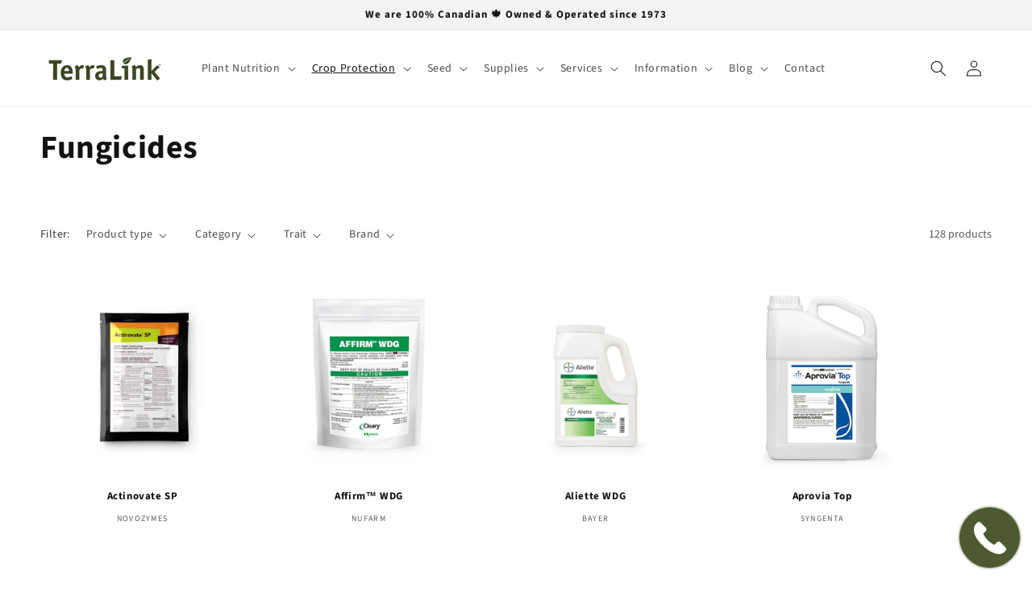

--- FILE ---
content_type: text/javascript; charset=utf-8
request_url: https://call-now-button.herokuapp.com/widget/settings?callback=CallNowButtonJSONPCallback863&shop=tlhort.myshopify.com&uid=863
body_size: 1128
content:
/**/CallNowButtonJSONPCallback863({"general":{"enabled":true,"tel":"18006614559","layout":"floating_tel_btn"},"sticky_bar":{"text":"","bg_color":"{\"hue\": 120,\"brightness\": 0.25098039215686274,\"saturation\": 1,\"alpha\": 1}","font_size":14.0,"font_weight":400,"font_color":"{\"hue\": 0,\"brightness\": 1,\"saturation\": 0,\"alpha\": 1}","tel_icon":"standard","tel_icon_width":20.0,"tel_icon_color":"{\"hue\": 0,\"brightness\": 1,\"saturation\": 0,\"alpha\": 1}","display":"all","display_time":"always","timerange":"540,1020","display_limit":"whole","display_areas":"","product_tags":"","breakpoint":576},"floating_btn":{"btn_type":"circle","btn_radius":8.0,"btn_width":75.0,"bg_color":"{\"hue\":79.02439024390246,\"brightness\":0.27254901960784317,\"saturation\":0.2949640287769784}","tel_icon":"standard","tel_icon_width":40.0,"tel_icon_color":"{\"hue\":0,\"brightness\":1,\"saturation\":1,\"alpha\":1}","display":"all","position":"right","left":15.0,"bottom":15.0,"right":15.0,"effect":"glowing","display_time":"always","timerange":"15,1065","display_limit":"whole","display_areas":"","product_tags":"","breakpoint":576}})